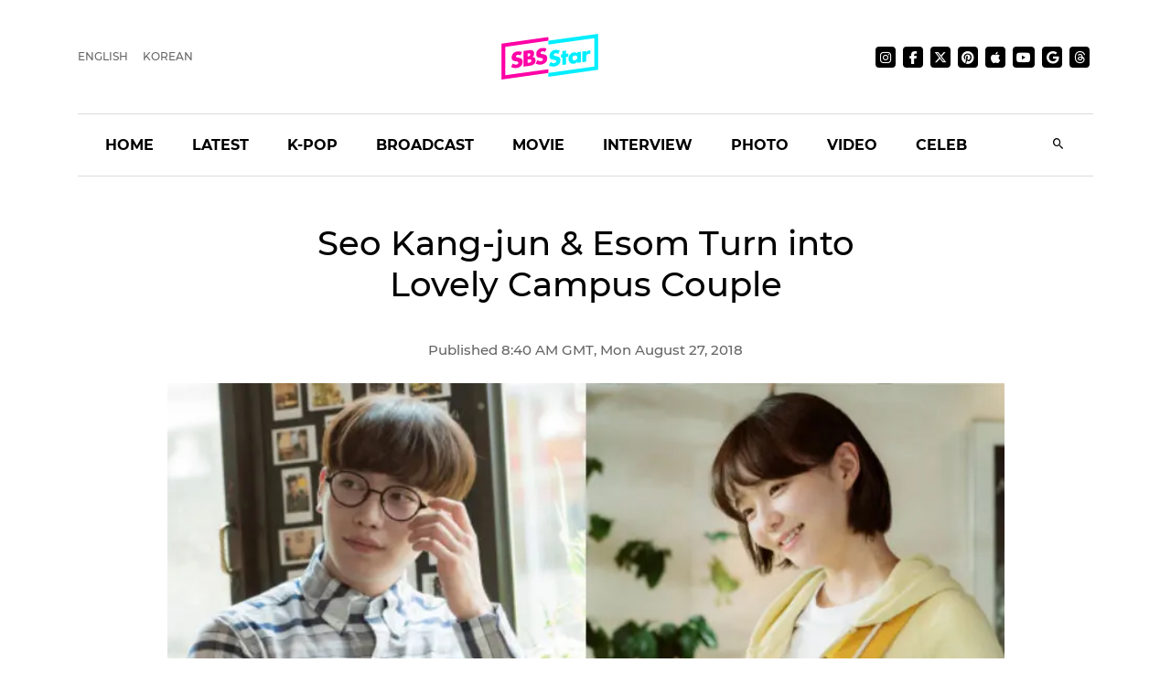

--- FILE ---
content_type: text/html; charset=utf-8
request_url: https://sbsstar.net/article/N1004908278/seo-kangjun-esom-turn-into-lovely-campus-couple
body_size: 15770
content:
<!DOCTYPE html><html lang="en" data-critters-container><head>
	<meta charset="utf-8">
	<title>Seo Kang-jun &amp; Esom Turn into Lovely Campus Couple</title>
	<link rel="icon" type="image/x-icon" href="https://sbsstar.net/favicon.ico">
	<meta name="viewport" content="width=device-width, initial-scale=1">
	
	<link rel="preconnect" href="https://api-gw.sbsdlab.co.kr" crossorigin>
	<link rel="preconnect" href="https://img.sbs.co.kr" crossorigin>
	<link rel="preconnect" href="https://pagead2.googlesyndication.com" crossorigin>
	<link rel="preconnect" href="https://fundingchoicesmessages.google.com" crossorigin>

	<link rel="canonical" href="https://sbsstar.net/article/N1004908278/seo-kangjun-esom-turn-into-lovely-campus-couple">
	<link rel="alternate" hreflang="ko-KR" href="https://news.sbs.co.kr/news/endPage.do?news_id=N1004908278">
	<link rel="alternate" hreflang="en" href="https://sbsstar.net/article/N1004908278/seo-kangjun-esom-turn-into-lovely-campus-couple">
	<link rel="alternate" hreflang="x-default" href="https://sbsstar.net/">
	<link rel="amphtml" href="https://news.sbs.co.kr/amp/news.amp?news_id=N1004908278">
	<link rel="preload" as="image" href="https://sbsstar.net/newimg/news/20180827/201221771_500.webp" fetchpriority="high">
	
	<style>
		::view-transition-old(root),::view-transition-new(root) {animation-duration: .3s;}header {min-height: 125px;}	@media (min-width: 992px) {header {min-height: 190px;}}
	</style>

	<link rel="preload" as="script" href="https://sbsstar.net/assets/vendors/js/jquery.min.js">
	<link rel="preload" as="script" href="https://sbsstar.net/assets/vendors/js/bootstrap.min.js">
	
	<link rel="preload" as="style" onload="this.onload=null;this.rel=&apos;stylesheet&apos;" href="https://sbsstar.net/assets/css/custom.css" type="text/css" media="all">
	<link rel="preload" as="style" href="https://sbsstar.net/assets/css/style.min.css">	
	<link rel="preload" as="font" href="https://sbsstar.net/assets/fonts/Montserrat/Montserrat-Medium.woff2" type="font/woff2" crossorigin>
	
	<link rel="preload" as="style" href="https://sbsstar.net/ui/styles.f0e5eac441fd21fc.css">
	<link rel="prefetch" as="script" href="https://sbsstar.net/ui/runtime.c89481b347031848.js">
	<link rel="prefetch" as="script" href="https://sbsstar.net/ui/polyfills.4ea61d72cbf1ea0e.js">
	<link rel="prefetch" as="script" href="https://sbsstar.net/ui/main.4dfb7a51d92891bb.js">

	<link rel="prefetch" as="image" href="https://sbsstar.net/assets/images/logo_long.svg">
	<link rel="preload" as="font" href="https://sbsstar.net/assets/fonts/Montserrat/Montserrat-Bold.woff2" type="font/woff2" crossorigin>
	<link rel="preload" as="font" href="https://sbsstar.net/assets/fonts/ProximaNova/ProximaNova400normal.woff2" type="font/woff2" crossorigin>
		

	<link rel="alternate" type="application/rss+xml" href="https://sbsstar.net/rssfeed.xml">
	<link rel="shortcut icon" href="https://sbsstar.net/assets/images/favicon.ico">

	<link rel="stylesheet" as="style" href="https://sbsstar.net/assets/css/style.min.css" type="text/css" media="all">
	<meta name="mobile-web-app-capable" content="yes">
	<meta name="apple-mobile-web-app-capable" content="yes">
	<meta name="apple-mobile-web-app-title" content="SBS Star">
	<meta name="apple-mobile-web-app-status-bar-style" content="#FF00A5">

	<meta name="theme-color" content="#FF00A5">

	<!-- Windows용 타일 아이콘 -->
	<meta name="msapplication-TileImage" content="https://sbsstar.net/assets/icons/manifest-icon-144x144.png"><meta name="msapplication-TileColor" content="#FF00A5">

	<link href="https://sbsstar.net/assets/icons/iphone5_splash.png" media="(device-width: 320px) and (device-height: 568px) and (-webkit-device-pixel-ratio: 2)" rel="apple-touch-startup-image">
	<link href="https://sbsstar.net/assets/icons/iphone6_splash.png" media="(device-width: 375px) and (device-height: 667px) and (-webkit-device-pixel-ratio: 2)" rel="apple-touch-startup-image">
	<link href="https://sbsstar.net/assets/icons/iphoneplus_splash.png" media="(device-width: 621px) and (device-height: 1104px) and (-webkit-device-pixel-ratio: 3)" rel="apple-touch-startup-image">
	<link href="https://sbsstar.net/assets/icons/iphonex_splash.png" media="(device-width: 375px) and (device-height: 812px) and (-webkit-device-pixel-ratio: 3)" rel="apple-touch-startup-image">
	<link href="https://sbsstar.net/assets/icons/iphonexr_splash.png" media="(device-width: 414px) and (device-height: 896px) and (-webkit-device-pixel-ratio: 2)" rel="apple-touch-startup-image">
	<link href="https://sbsstar.net/assets/icons/iphonexsmax_splash.png" media="(device-width: 414px) and (device-height: 896px) and (-webkit-device-pixel-ratio: 3)" rel="apple-touch-startup-image">
	<link href="https://sbsstar.net/assets/icons/ipad_splash.png" media="(device-width: 768px) and (device-height: 1024px) and (-webkit-device-pixel-ratio: 2)" rel="apple-touch-startup-image">
	<link href="https://sbsstar.net/assets/icons/ipadpro1_splash.png" media="(device-width: 834px) and (device-height: 1112px) and (-webkit-device-pixel-ratio: 2)" rel="apple-touch-startup-image">
	<link href="https://sbsstar.net/assets/icons/ipadpro3_splash.png" media="(device-width: 834px) and (device-height: 1194px) and (-webkit-device-pixel-ratio: 2)" rel="apple-touch-startup-image">
	<link href="https://sbsstar.net/assets/icons/ipadpro2_splash.png" media="(device-width: 1024px) and (device-height: 1366px) and (-webkit-device-pixel-ratio: 2)" rel="apple-touch-startup-image">

	<link rel="apple-touch-icon" href="https://sbsstar.net/assets/icons/manifest-icon-152x152.png">
	<link rel="apple-touch-icon" sizes="36x36" href="https://sbsstar.net/assets/icons/manifest-icon-36x36.png">
	<link rel="apple-touch-icon" sizes="48x48" href="https://sbsstar.net/assets/icons/manifest-icon-48x48.png">
	<link rel="apple-touch-icon" sizes="57x57" href="https://sbsstar.net/assets/icons/manifest-icon-57x57.png">
	<link rel="apple-touch-icon" sizes="72x72" href="https://sbsstar.net/assets/icons/manifest-icon-72x72.png">
	<link rel="apple-touch-icon" sizes="76x76" href="https://sbsstar.net/assets/icons/manifest-icon-76x76.png">
	<link rel="apple-touch-icon" sizes="96x96" href="https://sbsstar.net/assets/icons/manifest-icon-96x96.png">
	<link rel="apple-touch-icon" sizes="114x114" href="https://sbsstar.net/assets/icons/manifest-icon-114x114.png">
	<link rel="apple-touch-icon" sizes="120x120" href="https://sbsstar.net/assets/icons/manifest-icon-120x120.png">
	<link rel="apple-touch-icon" sizes="144x144" href="https://sbsstar.net/assets/icons/manifest-icon-144x144.png">
	<link rel="apple-touch-icon" sizes="152x152" href="https://sbsstar.net/assets/icons/manifest-icon-152x152.png">
	<link rel="apple-touch-icon" sizes="180x180" href="https://sbsstar.net/assets/icons/manifest-icon-180x180.png">
	<link rel="apple-touch-icon" sizes="192x192" href="https://sbsstar.net/assets/icons/manifest-icon-192x192.png">
	<link rel="apple-touch-icon" sizes="512x512" href="https://sbsstar.net/assets/icons/manifest-icon-512x512.png">

	<meta name="view-transition" content="same-origin">

	<link rel="stylesheet" href="/ui/styles.f0e5eac441fd21fc.css">
	
	<script type="application/ld+json">
        {
         "@context": "https://schema.org",
         "@type": "Organization",
         "name": "SBS Star",
         "url": "https://sbsstar.net",
         "logo": {
			"@type": "ImageObject",
			"url": "https://sbsstar.net/assets/icons/manifest-icon-1024x1024.png",
			"width": 1024,
			"height": 1024
		  },
		  "address": {
			"@type": "PostalAddress",
			"streetAddress": "UX Service Team, SBS i, 161 Mokdongse-ro, Yangcheon-gu",
			"addressLocality": "Seoul",
			"addressRegion": "Seoul",
			"postalCode": "07996",
			"addressCountry": "KR"
		  },
         "sameAs": [
           "https://instagram.com/sbs.star",
           "https://www.facebook.com/SBSstar.news/",
           "https://twitter.com/SBS_star",
           "https://news.google.com/s/CAow_779Cg",
           "https://www.pinterest.co.kr/sbsstar/",
           "https://apple.news/T6HyWvnaUQv-_ftizFYklhw",
           "https://www.youtube.com/channel/UCDn8G-oYE1qrTzMgv9fCmrA",
           "https://news.sbs.co.kr/corner/sbs-star",
           "https://news.sbs.co.kr/sbsstar",
           "https://mnews.sbs.co.kr/sbsstar"
         ],  "contactPoint": {
            "@type": "ContactPoint",
            "email" : "sbsstar@sbs.co.kr",
            "telephone" : "+82-2-1577-1003",
            "contactType": "Customer service",
			"availableLanguage": ["en","ko"]
          }
        }
    </script>
	<script type="application/ld+json">
		{
  "@context": "https://schema.org",
  "@type": "NewsArticle",
  "speakable": {
    "@type": "SpeakableSpecification",
    "xpath": [
	"/html/head/title",
	"/html/head/meta[@name='description']/@content"
    ]
  }
}
	</script>
	<link rel="manifest" href="/manifest.json">
	<script async src="https://fundingchoicesmessages.google.com/i/pub-6301007315947448?ers=1"></script><script>(function() {function signalGooglefcPresent() {if (!window.frames['googlefcPresent']) {if (document.body) {const iframe = document.createElement('iframe'); iframe.style = 'width: 0; height: 0; border: none; z-index: -1000; left: -1000px; top: -1000px;'; iframe.style.display = 'none'; iframe.name = 'googlefcPresent'; document.body.appendChild(iframe);} else {setTimeout(signalGooglefcPresent, 0);}}}signalGooglefcPresent();})();</script>
<style ng-app-id="ng">[_nghost-ng-c1891112915]   .comment[_ngcontent-ng-c1891112915]{width:calc(100% + 20px);margin:0 -10px;display:flex;justify-content:center}[_nghost-ng-c1891112915]   .img-cover[_ngcontent-ng-c1891112915]{display:flex;justify-content:center}[_nghost-ng-c1891112915]   .img-cover[_ngcontent-ng-c1891112915]   picture[_ngcontent-ng-c1891112915]{width:100%}[_nghost-ng-c1891112915]   .img-cover[_ngcontent-ng-c1891112915]   picture[_ngcontent-ng-c1891112915]   img[_ngcontent-ng-c1891112915]{width:100%;height:auto;margin-top:10px}[_nghost-ng-c1891112915]   .news-video[_ngcontent-ng-c1891112915]{width:100%;height:0;padding-top:56.25%;position:relative}</style><meta name="description" content="Korean actor Seo Kang-jun and actress Esom return to small screen as lovely campus couple of 20."><meta name="Publisher" content="SBS i"><meta name="Copyright" content="SBS i"><meta name="keywords" content="SBS, SBS Star, SEOKANGJUN, ESOM, THETHIRDCHARM, DRAMA, STILLCUT"><meta property="og:locale" content="en"><meta property="og:type" content="article"><meta property="og:title" content="Seo Kang-jun &amp; Esom Turn into Lovely Campus Couple"><meta property="og:image" content="https://img.sbs.co.kr/newimg/news/20180827/201221771_16v9.jpg"><meta property="twitter:title" content="Seo Kang-jun &amp; Esom Turn into Lovely Campus Couple"><meta property="twitter:image" content="https://img.sbs.co.kr/newimg/news/20180827/201221771_16v9.jpg"><meta property="twitter:site" content="@SBS_star"><meta property="twitter:creator" content="@SBS_star"><meta property="twitter:description" content="Korean actor Seo Kang-jun and actress Esom return to small screen as lovely campus couple of 20."><meta property="twitter:card" content="summary_large_image"><meta property="nate:title" content="Seo Kang-jun &amp; Esom Turn into Lovely Campus Couple"><meta property="nate:image" content="https://img.sbs.co.kr/newimg/news/20180827/201221771_1280.jpg"><meta property="dable:item_id" content="N1004908278"><meta property="og:url" content="https://sbsstar.net/article/N1004908278/seo-kangjun-esom-turn-into-lovely-campus-couple"><meta property="dable:title" content="Seo Kang-jun &amp; Esom Turn into Lovely Campus Couple"><meta property="og:description" content="Korean actor Seo Kang-jun and actress Esom return to small screen as lovely campus couple of 20."><meta property="dable:image" content="https://img.sbs.co.kr/newimg/news/20180827/201221771_16v9.jpg"><meta property="dable:author" content="undefined"><meta property="article:section" content="SEOKANGJUN"><meta property="article:section2" content="ESOM"><meta property="article:section3" content="THETHIRDCHARM"><meta property="article:published_time" content="2018-08-27T17:40:32.000Z"><meta name="robots" content="max-image-preview:large, max-snippet:-1, max-video-preview:-1"><style ng-app-id="ng">[_nghost-ng-c2665618602]   a[_ngcontent-ng-c2665618602]{color:#000}[_nghost-ng-c2665618602]   img[_ngcontent-ng-c2665618602]{width:100%;height:auto}</style></head>
<body>
	<div class="container-scroller">
		<header id="header"></header>
	</div>
	<app-root ng-version="16.1.1" ngh="5" ng-server-context="ssr|httpcache,hydration"><router-outlet></router-outlet><app-article _nghost-ng-c1891112915 ngh="4"><div _ngcontent-ng-c1891112915 class="container"><app-json-ld _ngcontent-ng-c1891112915 ngh="0"><div><script type="application/ld+json"> { "@context": "https://schema.org", "@type": "Organization", "name": "SBS Star", "url": "https://sbsstar.net", "logo": {"@type": "ImageObject","url": "https://sbsstar.net/assets/icons/manifest-icon-1024x1024.png","width": 1024, "height": 1024}, "address": {"@type": "PostalAddress","streetAddress": "UX Service Team, SBS i, 161 Mokdongse-ro, Yangcheon-gu","addressLocality": "Seoul","postalCode": "07996", "addressCountry": "KR","addressRegion": "Seoul"}, "sameAs": [ "https://www.instagram.com/sbs.star.official", "https://www.threads.com/@sbs.star.official", "https://www.facebook.com/SBSstar.news/", "https://twitter.com/SBS_star", "https://news.google.com/s/CAow_779Cg", "https://www.pinterest.co.kr/sbsstar/", "https://apple.news/T6HyWvnaUQv-_ftizFYklhw", "https://news.sbs.co.kr/sbsstar", "https://mnews.sbs.co.kr/sbsstar", "https://news.sbs.co.kr/news/newsPlusList.do?themeId=10000000169", "https://mnews.sbs.co.kr/news/newsTheme.do?tagId=10000000169" ], "contactPoint": { "@type": "ContactPoint", "email" : "sbsstar@sbs.co.kr", "telephone" : "+82-2-1577-1003", "contactType": "Customer service" ,"availableLanguage": ["ko", "en"]} } </script> <script type="application/ld+json"> { "@context": "https://schema.org", "@type": "NewsArticle", "url":"https://sbsstar.net/article/N1004908278/seo-kangjun-esom-turn-into-lovely-campus-couple","@id":"https://sbsstar.net/article/N1004908278/seo-kangjun-esom-turn-into-lovely-campus-couple","isAccessibleForFree": true,"identifier": { "@type": "PropertyValue", "propertyID": "SBS:newsId", "value": "N1004908278" },"mainEntityOfPage":{ "@type":"WebPage", "@id":"https://sbsstar.net/article/N1004908278/seo-kangjun-esom-turn-into-lovely-campus-couple" }, "genre": "SBS Star Article", "articleSection": "Entertainment","inLanguage": "en-US", "headline": "[SBS Star] Seo Kang-jun & Esom Turn into Lovely Campus Couple", "alternativeHeadline": "[SBS Star] Seo Kang-jun & Esom Turn into Lovely Campus Couple", "thumbnailUrl": [ "https://img.sbs.co.kr/newimg/news/20180827/201221771_95.jpg", "https://img.sbs.co.kr/newimg/news/20180827/201221771_141.jpg", "https://img.sbs.co.kr/newimg/news/20180827/201221771_300.jpg" ], "image": [ "https://img.sbs.co.kr/newimg/news/20180827/201221771_1280.jpg", "https://img.sbs.co.kr/newimg/news/20180827/201221771_700.jpg", "https://img.sbs.co.kr/newimg/news/20180827/201221771_500.jpg"], "dateCreated": "2018-08-27T17:40:32+09:00", "datePublished": "2018-08-27T17:40:32+09:00", "dateModified": "2018-08-27T17:40:32+09:00", "author": { "@type": "Person", "name": "undefined"}, "keywords":[ "SEOKANGJUN", "ESOM", "THETHIRDCHARM", "DRAMA", "STILLCUT" ], "publisher": { "@type": "Organization", "url": "https://sbsstar.net", "name": "SBS Star", "alternateName" : "SBS Star", "logo": {"@type": "ImageObject", "url": "https://sbsstar.net/assets/icons/manifest-icon-1024x1024.png","width": 1024,"height": 1024}}, "description": "[SBS Star] Seo Kang-jun & Esom Turn into Lovely Campus Couple", "sameAs" : [ "https://mnews.sbs.co.kr/news/endPage.do?news_id=N1004908278", "https://news.sbs.co.kr/news/endPage.do?news_id=N1004908278", "https://news.sbs.co.kr/section_news/news_read.jsp?news_id=N1004908278", "https://sbsnews.co.kr/article/N1004908278" ] } </script></div></app-json-ld><div _ngcontent-ng-c1891112915 class="row"><div _ngcontent-ng-c1891112915 class="col-sm-12"><main _ngcontent-ng-c1891112915 role="main" class="news-post-wrapper"><div _ngcontent-ng-c1891112915 class="news-post-wrapper-sm"><h1 _ngcontent-ng-c1891112915 id="title" class="text-center"> Seo Kang-jun &amp; Esom Turn into Lovely Campus Couple </h1><p _ngcontent-ng-c1891112915 class="fs-15 d-flex justify-content-center align-items-center m-0"><!---->  <!---->Aug 27, 2018 </p></div><div _ngcontent-ng-c1891112915 class="img-cover"><picture _ngcontent-ng-c1891112915 class="img-fluid mb-4 article-main-image"><source _ngcontent-ng-c1891112915 media="(min-width: 701px)" srcset="https://sbsstar.net/newimg/news/20180827/201221771_1280.webp"><source _ngcontent-ng-c1891112915 media="(min-width: 501px)" srcset="https://sbsstar.net/newimg/news/20180827/201221771_700.webp"><source _ngcontent-ng-c1891112915 media="(min-width: 301px)" srcset="https://sbsstar.net/newimg/news/20180827/201221771_500.webp"><img _ngcontent-ng-c1891112915 src="//img.sbs.co.kr/newimg/news/20180827/201221771_700.jpg" alt="Seo Kang-jun &amp; Esom Turn into Lovely Campus Couple" width="800" height="450"></picture></div><div _ngcontent-ng-c1891112915 class="news-post-wrapper-sm"><div _ngcontent-ng-c1891112915 id="content" itemprop="articleBody" class="pt-4 pb-4 mb-4">Korean actor&#xa0;Seo&#xa0;Kang-jun&#xa0;and actress&#xa0;Esom return to small screen as lovely campus couple of 20.<br>
<br>
On August 27,&#xa0;JTBC&apos;s upcoming drama &apos;The Third Charm&apos; (literal title) unveiled its first still cuts of the two leads.<br>
<br>
The newly-released photos highlight&#xa0;Seo&#xa0;Kang-jun&apos;s model student charm with round glasses and bushy haircut.<picture><source media="(min-width: 501px)" srcset="https://sbsstar.net/newimg/news/20180827/201221772_700.webp" width="undefined" height="undefined"><source media="(min-width: 301px)" srcset="https://sbsstar.net/newimg/news/20180827/201221772_500.webp" width="undefined" height="undefined"><source media="(min-width: 201px)" srcset="https://sbsstar.net/newimg/news/20180827/201221772_300.webp" width="undefined" height="undefined"><img src="https://img.sbs.co.kr/newimg/news/20180827/201221772_700.jpg" alt="Seo Kang-jun" loading="lazy" decoding="async" width="undefined" height="undefined" style="aspect-ratio: undefined / undefined;"></picture>Seo&#xa0;Kang-jun&#xa0;has perfectly turned into a nerdy college student &apos;On Jun-young&apos; smiling awkwardly because of the braces.<br>
<br>
On the other hand,&#xa0;Esom&#xa0;is also showing off refreshing and freewheeling of 20-year-old girl with bobbed-hair.<picture><source media="(min-width: 501px)" srcset="https://sbsstar.net/newimg/news/20180827/201221773_700.webp" width="undefined" height="undefined"><source media="(min-width: 301px)" srcset="https://sbsstar.net/newimg/news/20180827/201221773_500.webp" width="undefined" height="undefined"><source media="(min-width: 201px)" srcset="https://sbsstar.net/newimg/news/20180827/201221773_300.webp" width="undefined" height="undefined"><img src="https://img.sbs.co.kr/newimg/news/20180827/201221773_700.jpg" alt="Esom" loading="lazy" decoding="async" width="undefined" height="undefined" style="aspect-ratio: undefined / undefined;"></picture>Esom&#xa0;is playing the role of &apos;Lee&#xa0;Young-jae&apos;, who is a&#xa0;dreamful&#xa0;girl who is working as an assistant of hairdresser to be a hair designer herself one day.<picture><source media="(min-width: 501px)" srcset="https://sbsstar.net/newimg/news/20180827/201221774_700.webp" width="undefined" height="undefined"><source media="(min-width: 301px)" srcset="https://sbsstar.net/newimg/news/20180827/201221774_500.webp" width="undefined" height="undefined"><source media="(min-width: 201px)" srcset="https://sbsstar.net/newimg/news/20180827/201221774_300.webp" width="undefined" height="undefined"><img src="https://img.sbs.co.kr/newimg/news/20180827/201221774_700.jpg" alt="Cast of &apos;The Third Charm&apos;" loading="lazy" decoding="async" width="undefined" height="undefined" style="aspect-ratio: undefined / undefined;"></picture>&apos;The Third Charm&apos; tells the 12-year long love story of &apos;On Jun-young&apos; and &apos;Lee&#xa0;Young-jae&apos;, who gradually falls in love due to each other&apos;s special charm that nobody else sees in them.<br>
<br>
&apos;The Third Charm&apos; is scheduled to air its first episode in September.<br>
<br>
(Seo&#xa0;Dakyoung, Credit=&#xa0;JTBC&#xa0;The Third Charm)<br>
<br>
(SBS Star)&#xa0;&#xa0;
</div></div></main></div></div><div _ngcontent-ng-c1891112915 class="row"><div _ngcontent-ng-c1891112915 class="col-sm-12"><div _ngcontent-ng-c1891112915 class="news-post-wrapper"><div _ngcontent-ng-c1891112915 class="news-post-wrapper-sm mt-5"><app-share-article _ngcontent-ng-c1891112915 ngh="1"><div class="text-right"><ul class="social-media justify-content-end p-0 mt-3 mb-4"><li><h4 class="m-0 font-weight-600 mr-3 d-none d-lg-flex">Share it on</h4></li><li><a target="_blaknk" title="Share on Facebook" class="share-facebook" href="https://www.facebook.com/sharer.php?u=https%3A%2F%2Fsbsstar.net%2Farticle%2FN1004908278%2Fseo-kangjun-esom-turn-into-lovely-campus-couple"><i class="mdi mdi-facebook"></i></a></li><li><a target="_blaknk" title="Share on Twitter" class="share-twitter" href="https://twitter.com/intent/tweet?text=%20Seo%20Kang-jun%20%26%20Esom%20Turn%20into%20Lovely%20Campus%20Couple&amp;hashtags=SEOKANGJUN,ESOM,THETHIRDCHARM,DRAMA,STILLCUT&amp;url=https%3A%2F%2Fsbsstar.net%2Farticle%2FN1004908278%2Fseo-kangjun-esom-turn-into-lovely-campus-couple"><i class="mdi mdi-twitter"></i></a></li><!----></ul></div></app-share-article><div _ngcontent-ng-c1891112915 class="text-center pb-5 mb-5 border-bottom"><a _ngcontent-ng-c1891112915 class="btn btn-dark font-weight-bold mr-2 mb-2 mb-sm-0" href="https://sbsstar.net/pages/tag.html?id=SEOKANGJUN">SEOKANGJUN</a><a _ngcontent-ng-c1891112915 class="btn btn-dark font-weight-bold mr-2 mb-2 mb-sm-0" href="https://sbsstar.net/pages/tag.html?id=ESOM">ESOM</a><a _ngcontent-ng-c1891112915 class="btn btn-dark font-weight-bold mr-2 mb-2 mb-sm-0" href="https://sbsstar.net/pages/tag.html?id=THETHIRDCHARM">THETHIRDCHARM</a><a _ngcontent-ng-c1891112915 class="btn btn-dark font-weight-bold mr-2 mb-2 mb-sm-0" href="https://sbsstar.net/pages/tag.html?id=DRAMA">DRAMA</a><a _ngcontent-ng-c1891112915 class="btn btn-dark font-weight-bold mr-2 mb-2 mb-sm-0" href="https://sbsstar.net/pages/tag.html?id=STILLCUT">STILLCUT</a><!----></div><app-aside-articles _ngcontent-ng-c1891112915 _nghost-ng-c2665618602 ngh="2"><!----></app-aside-articles></div></div></div></div></div><!----><div _ngcontent-ng-c1891112915 class="comment"><div _ngcontent-ng-c1891112915 id="line"></div><app-fb-comment _ngcontent-ng-c1891112915 ngh="3"><div id="comment" data-width data-numposts="5" class="fb-comments" data-href="https://news.sbs.co.kr/news/endPage.do?news_id=N1004908278"></div><!----></app-fb-comment></div></app-article><!----></app-root>
	<div class="license text-center font-weight-600 mt-3 title">
	&#xa9; SBS &amp; SBSi. All rights reserved.<br>
	This site is officially operated by <a href="https://sbsi.co.kr" target="_blank">SBSi</a> Co., Ltd., a subsidiary of SBS.<br>
	All content is officially translated from <a href="https://ent.sbs.co.kr" target="_blank">SBS Entertainment News (ent.sbs.co.kr)</a>.
	</div>
	<footer></footer>
	<div id="fb-root"></div>

<script defer src="https://sbsstar.net/assets/vendors/js/jquery.min.js"></script>
<script defer src="https://sbsstar.net/assets/vendors/js/popper.min.js"></script>
<script defer src="https://sbsstar.net/assets/vendors/js/bootstrap.min.js"></script>
<script>
(function(){'use strict';function aa(a){var b=0;return function(){return b<a.length?{done:!1,value:a[b++]}:{done:!0}}}var ba=typeof Object.defineProperties=="function"?Object.defineProperty:function(a,b,c){if(a==Array.prototype||a==Object.prototype)return a;a[b]=c.value;return a};
	function ca(a){a=["object"==typeof globalThis&&globalThis,a,"object"==typeof window&&window,"object"==typeof self&&self,"object"==typeof global&&global];for(var b=0;b<a.length;++b){var c=a[b];if(c&&c.Math==Math)return c}throw Error("Cannot find global object");}var da=ca(this);function l(a,b){if(b)a:{var c=da;a=a.split(".");for(var d=0;d<a.length-1;d++){var e=a[d];if(!(e in c))break a;c=c[e]}a=a[a.length-1];d=c[a];b=b(d);b!=d&&b!=null&&ba(c,a,{configurable:!0,writable:!0,value:b})}}
	function ea(a){return a.raw=a}function n(a){var b=typeof Symbol!="undefined"&&Symbol.iterator&&a[Symbol.iterator];if(b)return b.call(a);if(typeof a.length=="number")return{next:aa(a)};throw Error(String(a)+" is not an iterable or ArrayLike");}function fa(a){for(var b,c=[];!(b=a.next()).done;)c.push(b.value);return c}var ha=typeof Object.create=="function"?Object.create:function(a){function b(){}b.prototype=a;return new b},p;
	if(typeof Object.setPrototypeOf=="function")p=Object.setPrototypeOf;else{var q;a:{var ja={a:!0},ka={};try{ka.__proto__=ja;q=ka.a;break a}catch(a){}q=!1}p=q?function(a,b){a.__proto__=b;if(a.__proto__!==b)throw new TypeError(a+" is not extensible");return a}:null}var la=p;
	function t(a,b){a.prototype=ha(b.prototype);a.prototype.constructor=a;if(la)la(a,b);else for(var c in b)if(c!="prototype")if(Object.defineProperties){var d=Object.getOwnPropertyDescriptor(b,c);d&&Object.defineProperty(a,c,d)}else a[c]=b[c];a.A=b.prototype}function ma(){for(var a=Number(this),b=[],c=a;c<arguments.length;c++)b[c-a]=arguments[c];return b}l("Object.is",function(a){return a?a:function(b,c){return b===c?b!==0||1/b===1/c:b!==b&&c!==c}});
	l("Array.prototype.includes",function(a){return a?a:function(b,c){var d=this;d instanceof String&&(d=String(d));var e=d.length;c=c||0;for(c<0&&(c=Math.max(c+e,0));c<e;c++){var f=d[c];if(f===b||Object.is(f,b))return!0}return!1}});
	l("String.prototype.includes",function(a){return a?a:function(b,c){if(this==null)throw new TypeError("The 'this' value for String.prototype.includes must not be null or undefined");if(b instanceof RegExp)throw new TypeError("First argument to String.prototype.includes must not be a regular expression");return this.indexOf(b,c||0)!==-1}});l("Number.MAX_SAFE_INTEGER",function(){return 9007199254740991});
	l("Number.isFinite",function(a){return a?a:function(b){return typeof b!=="number"?!1:!isNaN(b)&&b!==Infinity&&b!==-Infinity}});l("Number.isInteger",function(a){return a?a:function(b){return Number.isFinite(b)?b===Math.floor(b):!1}});l("Number.isSafeInteger",function(a){return a?a:function(b){return Number.isInteger(b)&&Math.abs(b)<=Number.MAX_SAFE_INTEGER}});
	l("Math.trunc",function(a){return a?a:function(b){b=Number(b);if(isNaN(b)||b===Infinity||b===-Infinity||b===0)return b;var c=Math.floor(Math.abs(b));return b<0?-c:c}});
	/* Copyright The Closure Library Authors.	 SPDX-License-Identifier: Apache-2.0 */
	var u=this||self;function v(a,b){a:{var c=["CLOSURE_FLAGS"];for(var d=u,e=0;e<c.length;e++)if(d=d[c[e]],d==null){c=null;break a}c=d}a=c&&c[a];return a!=null?a:b}function w(a){return a};function na(a){u.setTimeout(function(){throw a;},0)};var oa=v(610401301,!1),pa=v(188588736,!0),qa=v(645172343,v(1,!0));var x,ra=u.navigator;x=ra?ra.userAgentData||null:null;function z(a){return oa?x?x.brands.some(function(b){return(b=b.brand)&&b.indexOf(a)!=-1}):!1:!1}function A(a){var b;a:{if(b=u.navigator)if(b=b.userAgent)break a;b=""}return b.indexOf(a)!=-1};function B(){return oa?!!x&&x.brands.length>0:!1}function C(){return B()?z("Chromium"):(A("Chrome")||A("CriOS"))&&!(B()?0:A("Edge"))||A("Silk")};var sa=B()?!1:A("Trident")||A("MSIE");!A("Android")||C();C();A("Safari")&&(C()||(B()?0:A("Coast"))||(B()?0:A("Opera"))||(B()?0:A("Edge"))||(B()?z("Microsoft Edge"):A("Edg/"))||B()&&z("Opera"));var ta={},D=null;var ua=typeof Uint8Array!=="undefined",va=!sa&&typeof btoa==="function";var wa;function E(){return typeof BigInt==="function"};var F=typeof Symbol==="function"&&typeof Symbol()==="symbol";function xa(a){return typeof Symbol==="function"&&typeof Symbol()==="symbol"?Symbol():a}var G=xa(),ya=xa("2ex");var za=F?function(a,b){a[G]|=b}:function(a,b){a.g!==void 0?a.g|=b:Object.defineProperties(a,{g:{value:b,configurable:!0,writable:!0,enumerable:!1}})},H=F?function(a){return a[G]|0}:function(a){return a.g|0},I=F?function(a){return a[G]}:function(a){return a.g},J=F?function(a,b){a[G]=b}:function(a,b){a.g!==void 0?a.g=b:Object.defineProperties(a,{g:{value:b,configurable:!0,writable:!0,enumerable:!1}})};function Aa(a,b){J(b,(a|0)&-14591)}function Ba(a,b){J(b,(a|34)&-14557)};var K={},Ca={};function Da(a){return!(!a||typeof a!=="object"||a.g!==Ca)}function Ea(a){return a!==null&&typeof a==="object"&&!Array.isArray(a)&&a.constructor===Object}function L(a,b,c){if(!Array.isArray(a)||a.length)return!1;var d=H(a);if(d&1)return!0;if(!(b&&(Array.isArray(b)?b.includes(c):b.has(c))))return!1;J(a,d|1);return!0};var M=0,N=0;function Fa(a){var b=a>>>0;M=b;N=(a-b)/4294967296>>>0}function Ga(a){if(a<0){Fa(-a);var b=n(Ha(M,N));a=b.next().value;b=b.next().value;M=a>>>0;N=b>>>0}else Fa(a)}function Ia(a,b){b>>>=0;a>>>=0;if(b<=2097151)var c=""+(4294967296*b+a);else E()?c=""+(BigInt(b)<<BigInt(32)|BigInt(a)):(c=(a>>>24|b<<8)&16777215,b=b>>16&65535,a=(a&16777215)+c*6777216+b*6710656,c+=b*8147497,b*=2,a>=1E7&&(c+=a/1E7>>>0,a%=1E7),c>=1E7&&(b+=c/1E7>>>0,c%=1E7),c=b+Ja(c)+Ja(a));return c}
	function Ja(a){a=String(a);return"0000000".slice(a.length)+a}function Ha(a,b){b=~b;a?a=~a+1:b+=1;return[a,b]};var Ka=/^-?([1-9][0-9]*|0)(\.[0-9]+)?$/;var O;function La(a,b){O=b;a=new a(b);O=void 0;return a}
	function P(a,b,c){a==null&&(a=O);O=void 0;if(a==null){var d=96;c?(a=[c],d|=512):a=[];b&&(d=d&-16760833|(b&1023)<<14)}else{if(!Array.isArray(a))throw Error("narr");d=H(a);if(d&2048)throw Error("farr");if(d&64)return a;d|=64;if(c&&(d|=512,c!==a[0]))throw Error("mid");a:{c=a;var e=c.length;if(e){var f=e-1;if(Ea(c[f])){d|=256;b=f-(+!!(d&512)-1);if(b>=1024)throw Error("pvtlmt");d=d&-16760833|(b&1023)<<14;break a}}if(b){b=Math.max(b,e-(+!!(d&512)-1));if(b>1024)throw Error("spvt");d=d&-16760833|(b&1023)<<
	14}}}J(a,d);return a};function Ma(a){switch(typeof a){case "number":return isFinite(a)?a:String(a);case "boolean":return a?1:0;case "object":if(a)if(Array.isArray(a)){if(L(a,void 0,0))return}else if(ua&&a!=null&&a instanceof Uint8Array){if(va){for(var b="",c=0,d=a.length-10240;c<d;)b+=String.fromCharCode.apply(null,a.subarray(c,c+=10240));b+=String.fromCharCode.apply(null,c?a.subarray(c):a);a=btoa(b)}else{b===void 0&&(b=0);if(!D){D={};c="ABCDEFGHIJKLMNOPQRSTUVWXYZabcdefghijklmnopqrstuvwxyz0123456789".split("");d=["+/=",
	"+/","-_=","-_.","-_"];for(var e=0;e<5;e++){var f=c.concat(d[e].split(""));ta[e]=f;for(var g=0;g<f.length;g++){var h=f[g];D[h]===void 0&&(D[h]=g)}}}b=ta[b];c=Array(Math.floor(a.length/3));d=b[64]||"";for(e=f=0;f<a.length-2;f+=3){var k=a[f],m=a[f+1];h=a[f+2];g=b[k>>2];k=b[(k&3)<<4|m>>4];m=b[(m&15)<<2|h>>6];h=b[h&63];c[e++]=g+k+m+h}g=0;h=d;switch(a.length-f){case 2:g=a[f+1],h=b[(g&15)<<2]||d;case 1:a=a[f],c[e]=b[a>>2]+b[(a&3)<<4|g>>4]+h+d}a=c.join("")}return a}}return a};function Na(a,b,c){a=Array.prototype.slice.call(a);var d=a.length,e=b&256?a[d-1]:void 0;d+=e?-1:0;for(b=b&512?1:0;b<d;b++)a[b]=c(a[b]);if(e){b=a[b]={};for(var f in e)Object.prototype.hasOwnProperty.call(e,f)&&(b[f]=c(e[f]))}return a}function Oa(a,b,c,d,e){if(a!=null){if(Array.isArray(a))a=L(a,void 0,0)?void 0:e&&H(a)&2?a:Pa(a,b,c,d!==void 0,e);else if(Ea(a)){var f={},g;for(g in a)Object.prototype.hasOwnProperty.call(a,g)&&(f[g]=Oa(a[g],b,c,d,e));a=f}else a=b(a,d);return a}}
	function Pa(a,b,c,d,e){var f=d||c?H(a):0;d=d?!!(f&32):void 0;a=Array.prototype.slice.call(a);for(var g=0;g<a.length;g++)a[g]=Oa(a[g],b,c,d,e);c&&c(f,a);return a}function Qa(a){return a.s===K?a.toJSON():Ma(a)};function Ra(a,b,c){c=c===void 0?Ba:c;if(a!=null){if(ua&&a instanceof Uint8Array)return b?a:new Uint8Array(a);if(Array.isArray(a)){var d=H(a);if(d&2)return a;b&&(b=d===0||!!(d&32)&&!(d&64||!(d&16)));return b?(J(a,(d|34)&-12293),a):Pa(a,Ra,d&4?Ba:c,!0,!0)}a.s===K&&(c=a.h,d=I(c),a=d&2?a:La(a.constructor,Sa(c,d,!0)));return a}}function Sa(a,b,c){var d=c||b&2?Ba:Aa,e=!!(b&32);a=Na(a,b,function(f){return Ra(f,e,d)});za(a,32|(c?2:0));return a};function Ta(a,b){a=a.h;return Ua(a,I(a),b)}function Va(a,b,c,d){b=d+(+!!(b&512)-1);if(!(b<0||b>=a.length||b>=c))return a[b]}
	function Ua(a,b,c,d){if(c===-1)return null;var e=b>>14&1023||536870912;if(c>=e){if(b&256)return a[a.length-1][c]}else{var f=a.length;if(d&&b&256&&(d=a[f-1][c],d!=null)){if(Va(a,b,e,c)&&ya!=null){var g;a=(g=wa)!=null?g:wa={};g=a[ya]||0;g>=4||(a[ya]=g+1,g=Error(),g.__closure__error__context__984382||(g.__closure__error__context__984382={}),g.__closure__error__context__984382.severity="incident",na(g))}return d}return Va(a,b,e,c)}}
	function Wa(a,b,c,d,e){var f=b>>14&1023||536870912;if(c>=f||e&&!qa){var g=b;if(b&256)e=a[a.length-1];else{if(d==null)return;e=a[f+(+!!(b&512)-1)]={};g|=256}e[c]=d;c<f&&(a[c+(+!!(b&512)-1)]=void 0);g!==b&&J(a,g)}else a[c+(+!!(b&512)-1)]=d,b&256&&(a=a[a.length-1],c in a&&delete a[c])}
	function Xa(a,b){var c=Ya;var d=d===void 0?!1:d;var e=a.h;var f=I(e),g=Ua(e,f,b,d);if(g!=null&&typeof g==="object"&&g.s===K)c=g;else if(Array.isArray(g)){var h=H(g),k=h;k===0&&(k|=f&32);k|=f&2;k!==h&&J(g,k);c=new c(g)}else c=void 0;c!==g&&c!=null&&Wa(e,f,b,c,d);e=c;if(e==null)return e;a=a.h;f=I(a);f&2||(g=e,c=g.h,h=I(c),g=h&2?La(g.constructor,Sa(c,h,!1)):g,g!==e&&(e=g,Wa(a,f,b,e,d)));return e}function Za(a,b){a=Ta(a,b);return a==null||typeof a==="string"?a:void 0}
	function $a(a,b){var c=c===void 0?0:c;a=Ta(a,b);if(a!=null)if(b=typeof a,b==="number"?Number.isFinite(a):b!=="string"?0:Ka.test(a))if(typeof a==="number"){if(a=Math.trunc(a),!Number.isSafeInteger(a)){Ga(a);b=M;var d=N;if(a=d&2147483648)b=~b+1>>>0,d=~d>>>0,b==0&&(d=d+1>>>0);b=d*4294967296+(b>>>0);a=a?-b:b}}else if(b=Math.trunc(Number(a)),Number.isSafeInteger(b))a=String(b);else{if(b=a.indexOf("."),b!==-1&&(a=a.substring(0,b)),!(a[0]==="-"?a.length<20||a.length===20&&Number(a.substring(0,7))>-922337:
	a.length<19||a.length===19&&Number(a.substring(0,6))<922337)){if(a.length<16)Ga(Number(a));else if(E())a=BigInt(a),M=Number(a&BigInt(4294967295))>>>0,N=Number(a>>BigInt(32)&BigInt(4294967295));else{b=+(a[0]==="-");N=M=0;d=a.length;for(var e=b,f=(d-b)%6+b;f<=d;e=f,f+=6)e=Number(a.slice(e,f)),N*=1E6,M=M*1E6+e,M>=4294967296&&(N+=Math.trunc(M/4294967296),N>>>=0,M>>>=0);b&&(b=n(Ha(M,N)),a=b.next().value,b=b.next().value,M=a,N=b)}a=M;b=N;b&2147483648?E()?a=""+(BigInt(b|0)<<BigInt(32)|BigInt(a>>>0)):(b=
	n(Ha(a,b)),a=b.next().value,b=b.next().value,a="-"+Ia(a,b)):a=Ia(a,b)}}else a=void 0;return a!=null?a:c}function R(a,b){var c=c===void 0?"":c;a=Za(a,b);return a!=null?a:c};var S;function T(a,b,c){this.h=P(a,b,c)}T.prototype.toJSON=function(){return ab(this)};T.prototype.s=K;T.prototype.toString=function(){try{return S=!0,ab(this).toString()}finally{S=!1}};
	function ab(a){var b=S?a.h:Pa(a.h,Qa,void 0,void 0,!1);var c=!S;var d=pa?void 0:a.constructor.v;var e=I(c?a.h:b);if(a=b.length){var f=b[a-1],g=Ea(f);g?a--:f=void 0;e=+!!(e&512)-1;var h=b;if(g){b:{var k=f;var m={};g=!1;if(k)for(var r in k)if(Object.prototype.hasOwnProperty.call(k,r))if(isNaN(+r))m[r]=k[r];else{var y=k[r];Array.isArray(y)&&(L(y,d,+r)||Da(y)&&y.size===0)&&(y=null);y==null&&(g=!0);y!=null&&(m[r]=y)}if(g){for(var Q in m)break b;m=null}else m=k}k=m==null?f!=null:m!==f}for(var ia;a>0;a--){Q=
	a-1;r=h[Q];Q-=e;if(!(r==null||L(r,d,Q)||Da(r)&&r.size===0))break;ia=!0}if(h!==b||k||ia){if(!c)h=Array.prototype.slice.call(h,0,a);else if(ia||k||m)h.length=a;m&&h.push(m)}b=h}return b};function bb(a){return function(b){if(b==null||b=="")b=new a;else{b=JSON.parse(b);if(!Array.isArray(b))throw Error("dnarr");za(b,32);b=La(a,b)}return b}};function cb(a){this.h=P(a)}t(cb,T);var db=bb(cb);var U;function V(a){this.g=a}V.prototype.toString=function(){return this.g+""};var eb={};function fb(a){if(U===void 0){var b=null;var c=u.trustedTypes;if(c&&c.createPolicy){try{b=c.createPolicy("goog#html",{createHTML:w,createScript:w,createScriptURL:w})}catch(d){u.console&&u.console.error(d.message)}U=b}else U=b}a=(b=U)?b.createScriptURL(a):a;return new V(a,eb)};
	/*	 SPDX-License-Identifier: Apache-2.0	*/
	function gb(a){var b=ma.apply(1,arguments);if(b.length===0)return fb(a[0]);for(var c=a[0],d=0;d<b.length;d++)c+=encodeURIComponent(b[d])+a[d+1];return fb(c)};function hb(a,b){a.src=b instanceof V&&b.constructor===V?b.g:"type_error:TrustedResourceUrl";var c,d;(c=(b=(d=(c=(a.ownerDocument&&a.ownerDocument.defaultView||window).document).querySelector)==null?void 0:d.call(c,"script[nonce]"))?b.nonce||b.getAttribute("nonce")||"":"")&&a.setAttribute("nonce",c)};function ib(){return Math.floor(Math.random()*2147483648).toString(36)+Math.abs(Math.floor(Math.random()*2147483648)^Date.now()).toString(36)};function jb(a,b){b=String(b);a.contentType==="application/xhtml+xml"&&(b=b.toLowerCase());return a.createElement(b)}function kb(a){this.g=a||u.document||document};function lb(a){a=a===void 0?document:a;return a.createElement("script")};function mb(a,b,c,d,e,f){try{var g=a.g,h=lb(g);h.async=!0;hb(h,b);g.head.appendChild(h);h.addEventListener("load",function(){e();d&&g.head.removeChild(h)});h.addEventListener("error",function(){c>0?mb(a,b,c-1,d,e,f):(d&&g.head.removeChild(h),f())})}catch(k){f()}};var nb=u.atob("aHR0cHM6Ly93d3cuZ3N0YXRpYy5jb20vaW1hZ2VzL2ljb25zL21hdGVyaWFsL3N5c3RlbS8xeC93YXJuaW5nX2FtYmVyXzI0ZHAucG5n"),ob=u.atob("WW91IGFyZSBzZWVpbmcgdGhpcyBtZXNzYWdlIGJlY2F1c2UgYWQgb3Igc2NyaXB0IGJsb2NraW5nIHNvZnR3YXJlIGlzIGludGVyZmVyaW5nIHdpdGggdGhpcyBwYWdlLg=="),pb=u.atob("RGlzYWJsZSBhbnkgYWQgb3Igc2NyaXB0IGJsb2NraW5nIHNvZnR3YXJlLCB0aGVuIHJlbG9hZCB0aGlzIHBhZ2Uu");function qb(a,b,c){this.i=a;this.u=b;this.o=c;this.g=null;this.j=[];this.m=!1;this.l=new kb(this.i)}
	function rb(a){if(a.i.body&&!a.m){var b=function(){sb(a);u.setTimeout(function(){tb(a,3)},50)};mb(a.l,a.u,2,!0,function(){u[a.o]||b()},b);a.m=!0}}
	function sb(a){for(var b=W(1,5),c=0;c<b;c++){var d=X(a);a.i.body.appendChild(d);a.j.push(d)}b=X(a);b.style.bottom="0";b.style.left="0";b.style.position="fixed";b.style.width=W(100,110).toString()+"%";b.style.zIndex=W(2147483544,2147483644).toString();b.style.backgroundColor=ub(249,259,242,252,219,229);b.style.boxShadow="0 0 12px #888";b.style.color=ub(0,10,0,10,0,10);b.style.display="flex";b.style.justifyContent="center";b.style.fontFamily="Roboto, Arial";c=X(a);c.style.width=W(80,85).toString()+
	"%";c.style.maxWidth=W(750,775).toString()+"px";c.style.margin="24px";c.style.display="flex";c.style.alignItems="flex-start";c.style.justifyContent="center";d=jb(a.l.g,"IMG");d.className=ib();d.src=nb;d.alt="Warning icon";d.style.height="24px";d.style.width="24px";d.style.paddingRight="16px";var e=X(a),f=X(a);f.style.fontWeight="bold";f.textContent=ob;var g=X(a);g.textContent=pb;Y(a,e,f);Y(a,e,g);Y(a,c,d);Y(a,c,e);Y(a,b,c);a.g=b;a.i.body.appendChild(a.g);b=W(1,5);for(c=0;c<b;c++)d=X(a),a.i.body.appendChild(d),
	a.j.push(d)}function Y(a,b,c){for(var d=W(1,5),e=0;e<d;e++){var f=X(a);b.appendChild(f)}b.appendChild(c);c=W(1,5);for(d=0;d<c;d++)e=X(a),b.appendChild(e)}function W(a,b){return Math.floor(a+Math.random()*(b-a))}function ub(a,b,c,d,e,f){return"rgb("+W(Math.max(a,0),Math.min(b,255)).toString()+","+W(Math.max(c,0),Math.min(d,255)).toString()+","+W(Math.max(e,0),Math.min(f,255)).toString()+")"}function X(a){a=jb(a.l.g,"DIV");a.className=ib();return a}
	function tb(a,b){b<=0||a.g!=null&&a.g.offsetHeight!==0&&a.g.offsetWidth!==0||(vb(a),sb(a),u.setTimeout(function(){tb(a,b-1)},50))}function vb(a){for(var b=n(a.j),c=b.next();!c.done;c=b.next())(c=c.value)&&c.parentNode&&c.parentNode.removeChild(c);a.j=[];(b=a.g)&&b.parentNode&&b.parentNode.removeChild(b);a.g=null};function wb(a,b,c,d,e){function f(k){document.body?g(document.body):k>0?u.setTimeout(function(){f(k-1)},e):b()}function g(k){k.appendChild(h);u.setTimeout(function(){h?(h.offsetHeight!==0&&h.offsetWidth!==0?b():a(),h.parentNode&&h.parentNode.removeChild(h)):a()},d)}var h=xb(c);f(3)}function xb(a){var b=document.createElement("div");b.className=a;b.style.width="1px";b.style.height="1px";b.style.position="absolute";b.style.left="-10000px";b.style.top="-10000px";b.style.zIndex="-10000";return b};function Ya(a){this.h=P(a)}t(Ya,T);function yb(a){this.h=P(a)}t(yb,T);var zb=bb(yb);function Ab(a){if(!a)return null;a=Za(a,4);var b;a===null||a===void 0?b=null:b=fb(a);return b};var Bb=ea([""]),Cb=ea([""]);function Db(a,b){this.m=a;this.o=new kb(a.document);this.g=b;this.j=R(this.g,1);this.u=Ab(Xa(this.g,2))||gb(Bb);this.i=!1;b=Ab(Xa(this.g,13))||gb(Cb);this.l=new qb(a.document,b,R(this.g,12))}Db.prototype.start=function(){Eb(this)};
	function Eb(a){Fb(a);mb(a.o,a.u,3,!1,function(){a:{var b=a.j;var c=u.btoa(b);if(c=u[c]){try{var d=db(u.atob(c))}catch(e){b=!1;break a}b=b===Za(d,1)}else b=!1}b?Z(a,R(a.g,14)):(Z(a,R(a.g,8)),rb(a.l))},function(){wb(function(){Z(a,R(a.g,7));rb(a.l)},function(){return Z(a,R(a.g,6))},R(a.g,9),$a(a.g,10),$a(a.g,11))})}function Z(a,b){a.i||(a.i=!0,a=new a.m.XMLHttpRequest,a.open("GET",b,!0),a.send())}function Fb(a){var b=u.btoa(a.j);a.m[b]&&Z(a,R(a.g,5))};(function(a,b){u[a]=function(){var c=ma.apply(0,arguments);u[a]=function(){};b.call.apply(b,[null].concat(c instanceof Array?c:fa(n(c))))}})("__h82AlnkH6D91__",function(a){typeof window.atob==="function"&&(new Db(window,zb(window.atob(a)))).start()});}).call(this);
	
	window.__h82AlnkH6D91__("[base64]/[base64]/[base64]/[base64]");</script>
<script defer>
//========================
// Google Analytics 4 (GA4) Load
//========================
window.addEventListener('DOMContentLoaded', function () {
    setTimeout(()=>{
		var script = document.createElement('script');
		script.src = "https://www.googletagmanager.com/gtag/js?id=G-Z9GVNRT980";
		script.defer = true; // Load script without blocking HTML parsing
		document.head.appendChild(script);

		script.onload = function () {
			window.dataLayer = window.dataLayer || [];
			function gtag() { dataLayer.push(arguments); }

			gtag('js', new Date());

			// Check if the traffic is coming from Google Discover
			if ((document.referrer || '').indexOf('googlequicksearchbox') > -1) {
				gtag('config', 'G-Z9GVNRT980', {
					'campaign_source': 'google.discover',
					'campaign_medium': 'referral',
				});
			} else {
				gtag('config', 'G-Z9GVNRT980');
			}
		};
	},10);
});
</script>
<script src="/ui/runtime.c89481b347031848.js" type="module"></script>
<script src="/ui/polyfills.4ea61d72cbf1ea0e.js" type="module"></script>
<script src="/ui/main.4dfb7a51d92891bb.js" type="module"></script>
<script defer src="https://sbsstar.net/assets/js/main.js"></script>

<script id="ng-state" type="application/json">{"2862341809":{"body":{"success":true,"data":{"rsCode":"00","rsMSG":"success","item":{"ID":"N1004908278","ARTICLETITLE":"[SBS Star] Seo Kang-jun & Esom Turn into Lovely Campus Couple","ALTERNATE_TEXT":"[SBS Star] Seo Kang-jun & Esom Turn into Lovely Campus Couple","ORI_CONTENTS":"Korean actor&nbsp;Seo&nbsp;Kang-jun&nbsp;and actress&nbsp;Esom return to small screen as lovely campus couple of 20.\u003Cbr>\n\u003Cbr>\nOn August 27,&nbsp;JTBC's upcoming drama 'The Third Charm' (literal title) unveiled its first still cuts of the two leads.\u003Cbr>\n\u003Cbr>\nThe newly-released photos highlight&nbsp;Seo&nbsp;Kang-jun's model student charm with round glasses and bushy haircut.\u003Cpicture>\u003Csource media=\"(min-width: 501px)\" srcset=\"https://sbsstar.net/newimg/news/20180827/201221772_700.webp\" width=\"undefined\" height=\"undefined\">\u003Csource media=\"(min-width: 301px)\" srcset=\"https://sbsstar.net/newimg/news/20180827/201221772_500.webp\" width=\"undefined\" height=\"undefined\">\u003Csource media=\"(min-width: 201px)\" srcset=\"https://sbsstar.net/newimg/news/20180827/201221772_300.webp\" width=\"undefined\" height=\"undefined\">\u003Cimg src=\"http://img.sbs.co.kr/newimg/news/20180827/201221772_700.jpg\" alt=\"Seo Kang-jun\" loading=\"lazy\" decoding=\"async\" width=\"undefined\" height=\"undefined\" style=\"aspect-ratio: undefined / undefined;\">\u003C/picture>Seo&nbsp;Kang-jun&nbsp;has perfectly turned into a nerdy college student 'On Jun-young' smiling awkwardly because of the braces.\u003Cbr>\n\u003Cbr>\nOn the other hand,&nbsp;Esom&nbsp;is also showing off refreshing and freewheeling of 20-year-old girl with bobbed-hair.\u003Cpicture>\u003Csource media=\"(min-width: 501px)\" srcset=\"https://sbsstar.net/newimg/news/20180827/201221773_700.webp\" width=\"undefined\" height=\"undefined\">\u003Csource media=\"(min-width: 301px)\" srcset=\"https://sbsstar.net/newimg/news/20180827/201221773_500.webp\" width=\"undefined\" height=\"undefined\">\u003Csource media=\"(min-width: 201px)\" srcset=\"https://sbsstar.net/newimg/news/20180827/201221773_300.webp\" width=\"undefined\" height=\"undefined\">\u003Cimg src=\"http://img.sbs.co.kr/newimg/news/20180827/201221773_700.jpg\" alt=\"Esom\" loading=\"lazy\" decoding=\"async\" width=\"undefined\" height=\"undefined\" style=\"aspect-ratio: undefined / undefined;\">\u003C/picture>Esom&nbsp;is playing the role of 'Lee&nbsp;Young-jae', who is a&nbsp;dreamful&nbsp;girl who is working as an assistant of hairdresser to be a hair designer herself one day.\u003Cpicture>\u003Csource media=\"(min-width: 501px)\" srcset=\"https://sbsstar.net/newimg/news/20180827/201221774_700.webp\" width=\"undefined\" height=\"undefined\">\u003Csource media=\"(min-width: 301px)\" srcset=\"https://sbsstar.net/newimg/news/20180827/201221774_500.webp\" width=\"undefined\" height=\"undefined\">\u003Csource media=\"(min-width: 201px)\" srcset=\"https://sbsstar.net/newimg/news/20180827/201221774_300.webp\" width=\"undefined\" height=\"undefined\">\u003Cimg src=\"http://img.sbs.co.kr/newimg/news/20180827/201221774_700.jpg\" alt=\"Cast of 'The Third Charm'\" loading=\"lazy\" decoding=\"async\" width=\"undefined\" height=\"undefined\" style=\"aspect-ratio: undefined / undefined;\">\u003C/picture>'The Third Charm' tells the 12-year long love story of 'On Jun-young' and 'Lee&nbsp;Young-jae', who gradually falls in love due to each other's special charm that nobody else sees in them.\u003Cbr>\n\u003Cbr>\n'The Third Charm' is scheduled to air its first episode in September.\u003Cbr>\n\u003Cbr>\n(Seo&nbsp;Dakyoung, Credit=&nbsp;JTBC&nbsp;The Third Charm)\u003Cbr>\n\u003Cbr>\n(SBS Star)&nbsp;&nbsp;\n","ARTICLECONTENTS":"Korean actor&nbsp;Seo&nbsp;Kang-jun&nbsp;and actress&nbsp;Esom return to small screen as lovely campus couple of 20.\n\u003Cbr /> \n\u003Cbr /> On August 27,&nbsp;JTBC's upcoming drama 'The Third Charm' (literal title) unveiled its first still cuts of the two leads.\n\u003Cbr /> \n\u003Cbr /> The newly-released photos highlight&nbsp;Seo&nbsp;Kang-jun's model student charm with round glasses and bushy haircut.\n\u003Cimg src=\"http://img.sbs.co.kr/newimg/news/20180827/201221772.jpg\" />Seo&nbsp;Kang-jun&nbsp;has perfectly turned into a nerdy college student 'On Jun-young' smiling awkwardly because of the braces.\n\u003Cbr /> \n\u003Cbr /> On the other hand,&nbsp;Esom&nbsp;is also showing off refreshing and freewheeling of 20-year-old girl with bobbed-hair.\n\u003Cimg src=\"http://img.sbs.co.kr/newimg/news/20180827/201221773.jpg\" />Esom&nbsp;is playing the role of 'Lee&nbsp;Young-jae', who is a&nbsp;dreamful&nbsp;girl who is working as an assistant of hairdresser to be a hair designer herself one day.\n\u003Cimg src=\"http://img.sbs.co.kr/newimg/news/20180827/201221774.jpg\" />'The Third Charm' tells the 12-year long love story of 'On Jun-young' and 'Lee&nbsp;Young-jae', who gradually falls in love due to each other's special charm that nobody else sees in them.\n\u003Cbr /> \n\u003Cbr /> 'The Third Charm' is scheduled to air its first episode in September.\n\u003Cbr /> \n\u003Cbr /> (Seo&nbsp;Dakyoung, Credit=&nbsp;JTBC&nbsp;The Third Charm)\n\u003Cbr /> \n\u003Cbr /> (SBS Star)&nbsp;&nbsp;","ARTICLE_LEAD":"Korean actor Seo Kang-jun and actress Esom return to small screen as lovely campus couple of 20.","ARTICLEIMG":"https://img.sbs.co.kr/newimg/news/20180827/201221771.jpg","ARTICLE_MOBILE_IMG":"//img.sbs.co.kr/newimg/news/20180827/201221771_500.jpg","ARTICLE_SD_IMG":"//img.sbs.co.kr/newimg/news/20180827/201221771_700.jpg","ARTICLE_HD_IMG":"//img.sbs.co.kr/newimg/news/20180827/201221771_1280.jpg","IMAGE_FILE_WIDESCREEN":"//img.sbs.co.kr/newimg/news/20180827/201221771_16v9.jpg","PUB_DATE":"20180827174032","EDIT_DATE":"20180827174032","CHANNEL_CD":"14","CHANNEL_NAME":"연예","CORNER_ID":"10000000169","CORNER_NAME":"SBS Star","ISSUE_ID":"","ISSUE_NAME":"","CATEGORY":"F1","PROG_ID":"","PROG_NAME":"","VIEW_CNT":"605","ATTACH_FLAG":"I","WIDTH":"800","HEIGHT":"450","NO_IMAGE":"N","REPORTER_EMAIL":"","REPORTER_IMG":"","SUB_TITLE":"","REPORTER_ID":"","KEYWORDS":["SEOKANGJUN","ESOM","THETHIRDCHARM","DRAMA","STILLCUT"],"VIDEO_PLAYER":"","VIDEO_DURATION":""}}},"headers":{"content-type":["application/json; charset=utf-8"],"content-length":["5942"],"connection":["keep-alive"],"x-amz-cf-pop":["ICN80-P2, ICN80-P4"],"x-amzn-trace-id":["Root=1-696befda-66ee10bc00efee6a5b550743;Parent=3b23e22313e88e5e;Sampled=0;Lineage=1:5f43815d:0"],"x-amzn-requestid":["f3d44dd5-f177-4abf-be7b-e02d06057cc9"],"access-control-allow-origin":["*"],"x-amzn-remapped-content-length":["5942"],"x-amz-apigw-id":["XWJqJEO1oE0EE9A="],"x-powered-by":["Express"],"via":["1.1 b49f1e5b0e2fa2c0f5eae3f9f110df92.cloudfront.net (CloudFront), 1.1 00bd5395c1b9e9bd707a6366fea22984.cloudfront.net (CloudFront)"],"date":["Wed, 21 Jan 2026 09:40:05 GMT"],"etag":["W/\"1736-QmdvonL5opGmUvOT8aTiRW0PZD0\""],"x-cache":["RefreshHit from cloudfront"],"x-amz-cf-id":["NM5dt1koFIgBhjaTPZYgpbrXOCJwkDFiTF110DSyThRWEDMlYIBqVQ=="]},"status":200,"statusText":"OK","url":"https://sbsstar.net/api/article/N1004908278","responseType":"json"},"sbsstar-article":{"rsCode":"00","rsMSG":"success","item":{"ID":"N1004908278","ARTICLETITLE":"[SBS Star] Seo Kang-jun & Esom Turn into Lovely Campus Couple","ALTERNATE_TEXT":"[SBS Star] Seo Kang-jun & Esom Turn into Lovely Campus Couple","ORI_CONTENTS":"Korean actor&nbsp;Seo&nbsp;Kang-jun&nbsp;and actress&nbsp;Esom return to small screen as lovely campus couple of 20.\u003Cbr>\n\u003Cbr>\nOn August 27,&nbsp;JTBC's upcoming drama 'The Third Charm' (literal title) unveiled its first still cuts of the two leads.\u003Cbr>\n\u003Cbr>\nThe newly-released photos highlight&nbsp;Seo&nbsp;Kang-jun's model student charm with round glasses and bushy haircut.\u003Cpicture>\u003Csource media=\"(min-width: 501px)\" srcset=\"https://sbsstar.net/newimg/news/20180827/201221772_700.webp\" width=\"undefined\" height=\"undefined\">\u003Csource media=\"(min-width: 301px)\" srcset=\"https://sbsstar.net/newimg/news/20180827/201221772_500.webp\" width=\"undefined\" height=\"undefined\">\u003Csource media=\"(min-width: 201px)\" srcset=\"https://sbsstar.net/newimg/news/20180827/201221772_300.webp\" width=\"undefined\" height=\"undefined\">\u003Cimg src=\"http://img.sbs.co.kr/newimg/news/20180827/201221772_700.jpg\" alt=\"Seo Kang-jun\" loading=\"lazy\" decoding=\"async\" width=\"undefined\" height=\"undefined\" style=\"aspect-ratio: undefined / undefined;\">\u003C/picture>Seo&nbsp;Kang-jun&nbsp;has perfectly turned into a nerdy college student 'On Jun-young' smiling awkwardly because of the braces.\u003Cbr>\n\u003Cbr>\nOn the other hand,&nbsp;Esom&nbsp;is also showing off refreshing and freewheeling of 20-year-old girl with bobbed-hair.\u003Cpicture>\u003Csource media=\"(min-width: 501px)\" srcset=\"https://sbsstar.net/newimg/news/20180827/201221773_700.webp\" width=\"undefined\" height=\"undefined\">\u003Csource media=\"(min-width: 301px)\" srcset=\"https://sbsstar.net/newimg/news/20180827/201221773_500.webp\" width=\"undefined\" height=\"undefined\">\u003Csource media=\"(min-width: 201px)\" srcset=\"https://sbsstar.net/newimg/news/20180827/201221773_300.webp\" width=\"undefined\" height=\"undefined\">\u003Cimg src=\"http://img.sbs.co.kr/newimg/news/20180827/201221773_700.jpg\" alt=\"Esom\" loading=\"lazy\" decoding=\"async\" width=\"undefined\" height=\"undefined\" style=\"aspect-ratio: undefined / undefined;\">\u003C/picture>Esom&nbsp;is playing the role of 'Lee&nbsp;Young-jae', who is a&nbsp;dreamful&nbsp;girl who is working as an assistant of hairdresser to be a hair designer herself one day.\u003Cpicture>\u003Csource media=\"(min-width: 501px)\" srcset=\"https://sbsstar.net/newimg/news/20180827/201221774_700.webp\" width=\"undefined\" height=\"undefined\">\u003Csource media=\"(min-width: 301px)\" srcset=\"https://sbsstar.net/newimg/news/20180827/201221774_500.webp\" width=\"undefined\" height=\"undefined\">\u003Csource media=\"(min-width: 201px)\" srcset=\"https://sbsstar.net/newimg/news/20180827/201221774_300.webp\" width=\"undefined\" height=\"undefined\">\u003Cimg src=\"http://img.sbs.co.kr/newimg/news/20180827/201221774_700.jpg\" alt=\"Cast of 'The Third Charm'\" loading=\"lazy\" decoding=\"async\" width=\"undefined\" height=\"undefined\" style=\"aspect-ratio: undefined / undefined;\">\u003C/picture>'The Third Charm' tells the 12-year long love story of 'On Jun-young' and 'Lee&nbsp;Young-jae', who gradually falls in love due to each other's special charm that nobody else sees in them.\u003Cbr>\n\u003Cbr>\n'The Third Charm' is scheduled to air its first episode in September.\u003Cbr>\n\u003Cbr>\n(Seo&nbsp;Dakyoung, Credit=&nbsp;JTBC&nbsp;The Third Charm)\u003Cbr>\n\u003Cbr>\n(SBS Star)&nbsp;&nbsp;\n","ARTICLECONTENTS":"Korean actor&nbsp;Seo&nbsp;Kang-jun&nbsp;and actress&nbsp;Esom return to small screen as lovely campus couple of 20.\n\u003Cbr /> \n\u003Cbr /> On August 27,&nbsp;JTBC's upcoming drama 'The Third Charm' (literal title) unveiled its first still cuts of the two leads.\n\u003Cbr /> \n\u003Cbr /> The newly-released photos highlight&nbsp;Seo&nbsp;Kang-jun's model student charm with round glasses and bushy haircut.\n\u003Cimg src=\"http://img.sbs.co.kr/newimg/news/20180827/201221772.jpg\" />Seo&nbsp;Kang-jun&nbsp;has perfectly turned into a nerdy college student 'On Jun-young' smiling awkwardly because of the braces.\n\u003Cbr /> \n\u003Cbr /> On the other hand,&nbsp;Esom&nbsp;is also showing off refreshing and freewheeling of 20-year-old girl with bobbed-hair.\n\u003Cimg src=\"http://img.sbs.co.kr/newimg/news/20180827/201221773.jpg\" />Esom&nbsp;is playing the role of 'Lee&nbsp;Young-jae', who is a&nbsp;dreamful&nbsp;girl who is working as an assistant of hairdresser to be a hair designer herself one day.\n\u003Cimg src=\"http://img.sbs.co.kr/newimg/news/20180827/201221774.jpg\" />'The Third Charm' tells the 12-year long love story of 'On Jun-young' and 'Lee&nbsp;Young-jae', who gradually falls in love due to each other's special charm that nobody else sees in them.\n\u003Cbr /> \n\u003Cbr /> 'The Third Charm' is scheduled to air its first episode in September.\n\u003Cbr /> \n\u003Cbr /> (Seo&nbsp;Dakyoung, Credit=&nbsp;JTBC&nbsp;The Third Charm)\n\u003Cbr /> \n\u003Cbr /> (SBS Star)&nbsp;&nbsp;","ARTICLE_LEAD":"Korean actor Seo Kang-jun and actress Esom return to small screen as lovely campus couple of 20.","ARTICLEIMG":"https://img.sbs.co.kr/newimg/news/20180827/201221771.jpg","ARTICLE_MOBILE_IMG":"//img.sbs.co.kr/newimg/news/20180827/201221771_500.jpg","ARTICLE_SD_IMG":"//img.sbs.co.kr/newimg/news/20180827/201221771_700.jpg","ARTICLE_HD_IMG":"//img.sbs.co.kr/newimg/news/20180827/201221771_1280.jpg","IMAGE_FILE_WIDESCREEN":"//img.sbs.co.kr/newimg/news/20180827/201221771_16v9.jpg","PUB_DATE":"20180827174032","EDIT_DATE":"20180827174032","CHANNEL_CD":"14","CHANNEL_NAME":"연예","CORNER_ID":"10000000169","CORNER_NAME":"SBS Star","ISSUE_ID":"","ISSUE_NAME":"","CATEGORY":"F1","PROG_ID":"","PROG_NAME":"","VIEW_CNT":"605","ATTACH_FLAG":"I","WIDTH":"800","HEIGHT":"450","NO_IMAGE":"N","REPORTER_EMAIL":"","REPORTER_IMG":"","SUB_TITLE":"","REPORTER_ID":"","KEYWORDS":["SEOKANGJUN","ESOM","THETHIRDCHARM","DRAMA","STILLCUT"],"VIDEO_PLAYER":"","VIDEO_DURATION":""}},"__ɵnghData__":[{},{"t":{"11":"t3"},"c":{"11":[]}},{"t":{"0":"t5"},"c":{"0":[]}},{"t":{"0":"t6"},"c":{"0":[{"i":"t6","r":1}]}},{"t":{"0":"t0"},"c":{"0":[{"i":"t0","r":1,"t":{"10":"t1","12":"t2","36":"t4"},"c":{"10":[],"12":[],"36":[{"i":"t4","r":1,"x":5}]}}]}},{"c":{"0":[{"i":"c1891112915","r":1}]}}]}</script></body></html>

--- FILE ---
content_type: text/html
request_url: https://sbsstar.net/partials/_navbar.html
body_size: 1415
content:
<div class="container">
    <!-- partial:partials/_navbar.html -->
    <nav class="navbar navbar-expand-lg navbar-light container">
        <div class="d-flex justify-content-between align-items-center navbar-top">
            <div class="col-2 float-left pl-0 d-none d-xl-block">
                <ul class="navbar-left text-align-left ">
                    <li class="pr-3">
                        <a href="https://sbsstar.net">ENGLISH</a>
                    </li>
                    <li>
                        <a href="https://ent.sbs.co.kr" target="_blank">KOREAN</a>
                    </li>
                </ul>
            </div>
            <div>
                <a class="navbar-brand" href="/">
                    <img src="https://sbsstar.net/assets/images/logo_long.svg" alt="SBS Star" style="width:106px;height:50px;" width="106" height="50" /><h2 class="blind">SBS Star</h2>
                </a>
            </div>
            <div class="d-flex">
                <ul class="social-media" data-nosnippet>
                    <li>
                        <a href="https://www.instagram.com/sbs.star.official" target="_blank" rel="noopener nofollow" title="SBS Star Instagram">
                            <i class="fa-brands fa-instagram"></i>
                        </a>
                    </li>
                    <li>
                        <a href="https://www.facebook.com/SBSstar.news/" target="_blank" rel="noopener nofollow" title="SBS Star Facebook">
                            <i class="fa-brands fa-facebook-f"></i>
                        </a>
                    </li>
                    <li>
                        <a href="https://twitter.com/sbs_star" target="_blank" rel="noopener nofollow" title="SBS Star Twitter">
                            <i class="fa-brands fa-x-twitter"></i>
                        </a>
                    </li>
                    <li>
                        <a href="https://www.pinterest.co.kr/sbsstar/" target="_blank" rel="noopener nofollow" title="SBS Star Pinterest">
                            <i class="fa-brands fa-pinterest"></i>
                        </a>
                    </li>
                    <li>
                        <a href="https://apple.news/T6HyWvnaUQv-_ftizFYklhw" target="_blank" rel="noopener nofollow" title="SBS Star Apple news">
                            <i class="fa-brands fa-apple"></i>
                        </a>
                    </li>
                    <li>
                        <a href="https://www.youtube.com/channel/UCDn8G-oYE1qrTzMgv9fCmrA" rel="noopener nofollow" target="_blank" title="DUCKtube">
                            <i class="fa-brands fa-youtube"></i>
                        </a>
                    </li>
                    <li>
                        <a href="https://news.google.com/publications/CAAqBwgKMP--_Qowt5X1Ag?hl=en-US&gl=US&ceid=US:en" rel="noopener nofollow" target="_blank" title="SBS Star - Google News">
                            <i class="fa-brands fa-google"></i>
                        </a>
                    </li>
                    <li>
                        <a href="https://www.threads.com/@sbs.star.official" rel="noopener nofollow" target="_blank" title="SBS Star - Threads">
                            <i class="fa-brands fa-threads"></i>
                        </a>
                    </li>

                    
                </ul>
            </div>
        </div>

        
        <div class="navbar-bottom-menu">
            <a class="nav-link nav-menu mobile-nav-search p-0" href="/search.html" title="search" style="
    position: absolute;
    top: 48px;
    right: 40px;
    color: black;
    font-size: 30px;
"><i class="mdi mdi-magnify" id="searchToggle"></i></a>

            <button class="navbar-toggler"
                    type="button"
                    data-target="#navbarSupportedContent"
                    aria-controls="navbarSupportedContent"
                    aria-expanded="false"
                    aria-label="Toggle navigation">
                <span class="navbar-toggler-icon"></span>
            </button>

            <div class="navbar-collapse justify-content-center collapse"
                 id="navbarSupportedContent">
                <ul class="navbar-nav d-lg-flex justify-content-between align-items-center">
                    <li>
                        <button class="navbar-close">
                            <i class="mdi mdi-close"></i>
                        </button>
                    </li>
                    <li class="nav-item">
                        <a class="nav-link nav-menu nav-home" href="https://sbsstar.net">HOME</a>
                    </li>
                    
                    <li class="nav-item">
                        <a class="nav-link nav-menu nav-latest" href="https://sbsstar.net/pages/latest.html">LATEST</a>
                    </li>                    
                    <li class="nav-item">
                        <a class="nav-link nav-menu nav-kpop" href="https://sbsstar.net/pages/kpop.html">K-POP</a>
                    </li>
                    <li class="nav-item">
                        <a class="nav-link nav-menu nav-broadcast" href="https://sbsstar.net/pages/broadcast.html">BROADCAST</a>
                    </li>
                    <li class="nav-item">
                        <a class="nav-link nav-menu nav-movie" href="https://sbsstar.net/pages/movie.html">MOVIE</a>
                    </li>
                    <li class="nav-item">
                        <a class="nav-link nav-menu nav-interview" href="https://sbsstar.net/pages/interview.html">INTERVIEW</a>
                    </li>
                    <li class="nav-item">
                        <a class="nav-link nav-menu nav-photo" href="https://sbsstar.net/pages/photo.html">PHOTO</a>
                    </li>
                    <li class="nav-item">
                        <a class="nav-link nav-menu nav-video" href="https://sbsstar.net/pages/video.html">VIDEO</a>
                    </li>
                    <li class="nav-item">
                        <a class="nav-link nav-menu nav-tag-bts" href="https://sbsstar.net/pages/tag.html?id=CELEB">CELEB</a>
                    </li>                    
                    <li class="nav-item">
                        <a class="nav-link nav-menu nav-search" href="/search.html" title="search"><i class="mdi mdi-magnify" id="searchToggle"></i></a>
                    </li>                    
                </ul>
            </div>
        </div>
    </nav>
    <!-- partial -->
</div>

<div id="searchBar" class="container d-flex justify-content-end" style="display: none !important;">
    <div class="bg-white p-3 rounded shadow w-50 w-md-100 position-relative">
      <button class="btn btn-sm btn-close position-absolute top-0 end-0 m-2" id="closeSearch" aria-label="Close"></button>
      <div class="input-group">
        <input type="text" class="form-control" placeholder="Search for articles or keywords..." id="searchInput">
        <button class="btn btn-dark" type="button">Search</button>
      </div>
    </div>
  </div>

--- FILE ---
content_type: text/html; charset=utf-8
request_url: https://www.google.com/recaptcha/api2/aframe
body_size: 264
content:
<!DOCTYPE HTML><html><head><meta http-equiv="content-type" content="text/html; charset=UTF-8"></head><body><script nonce="2gl49mvtPc-ebEtmDfz4fg">/** Anti-fraud and anti-abuse applications only. See google.com/recaptcha */ try{var clients={'sodar':'https://pagead2.googlesyndication.com/pagead/sodar?'};window.addEventListener("message",function(a){try{if(a.source===window.parent){var b=JSON.parse(a.data);var c=clients[b['id']];if(c){var d=document.createElement('img');d.src=c+b['params']+'&rc='+(localStorage.getItem("rc::a")?sessionStorage.getItem("rc::b"):"");window.document.body.appendChild(d);sessionStorage.setItem("rc::e",parseInt(sessionStorage.getItem("rc::e")||0)+1);localStorage.setItem("rc::h",'1768988409395');}}}catch(b){}});window.parent.postMessage("_grecaptcha_ready", "*");}catch(b){}</script></body></html>

--- FILE ---
content_type: text/html
request_url: https://sbsstar.net/partials/_footer.html
body_size: 1543
content:
<div class="container">
    <div class="row">
        <div class="col-sm-12">
            <div class="border-top"></div>
        </div>
        <div class="col-sm-3 col-lg-3">
            <ul class="footer-vertical-nav">
                <li class="menu-title my-2"><a href="/">SBS Star</a></li>
                <li class=" my-2"><a href="https://sbsstar.net/">HOME</a></li>
                <li class=" my-2"><a href="https://sbsstar.net/pages/latest.html">LATEST</a></li>
                <li class=" my-2"><a href="https://sbsstar.net/pages/kpop.html">K-POP</a></li>
                <li class=" my-2"><a href="https://sbsstar.net/pages/broadcast.html">BROADCAST</a></li>
                <li class=" my-2"><a href="https://sbsstar.net/pages/movie.html">MOVIE</a></li>
                <li class=" my-2"><a href="https://sbsstar.net/pages/tag.html?id=CELEB">CELEB</a></li>
                <li class=" my-2"><a href="https://sbsstar.net/pages/interview.html">INTERVIEW</a></li>
            </ul>
        </div>
        <div class="col-sm-3 col-lg-3">
            <ul class="footer-vertical-nav">
                <li class="menu-title my-2"><a href="#Star" class="text-dark">Star</a></li>
                <li class=" my-2"><a href="https://sbsstar.net/pages/tag.html?id=BTS" class="text-dark">BTS</a></li>
                <li class=" my-2"><a href="https://sbsstar.net/pages/tag.html?id=BLACKPINK" class="text-dark">BLACKPINK</a></li>
            </ul>
        </div>
        <div class="col-sm-3 col-lg-3">
            <ul class="footer-vertical-nav">
                <li class="menu-title  my-2"><a href="#Features">Features</a></li>
                <li class=" my-2"><a href="https://sbsstar.net/pages/photo.html">PHOTO</a></li>
                <li class=" my-2"><a href="https://sbsstar.net/pages/video.html">VIDEO</a></li>
            </ul>
        </div>
        <div class="col-sm-3 col-lg-3">
            <ul class="footer-vertical-nav">
                <li class="menu-title  my-2"><a href="#info" class="text-dark">More Infomation</a></li>
                <li class=" my-2"><a href="https://sbsstar.net/rssfeed.xml" class="text-dark">RSS</a></li>
                <li class=" my-2"><a href="https://sbsstar.net/pages/aboutus.html">About us</a></li>
                <li class=" my-2"><a href="https://sbsstar.net/pages/contactus.html">Contact</a></li>
            </ul>
        </div>
    </div>
    <div class="row">
        <div class="col-sm-12">
            <div class="d-flex justify-content-between">
                <a href="/" title="SBS Star"><img src="https://sbsstar.net/assets/images/logo_long_bw.svg" class="footer-logo" alt="SBS Star" height="50" width="106" style="max-height:50px;width:auto"  decoding="async" loading="lazy" /></a>

                <div class="mt-3 d-flex justify-content-end footer-social">
                    <h5 class="m-0 font-weight-600 mr-3 d-none d-lg-flex">Follow on</h5>
                    <ul class="social-media" data-nosnippet>
                        <li>
                            <a href="https://www.instagram.com/sbs.star.official" target="_blank" rel="noopener nofollow" title="SBS Star - Instagram">
                                <i class="fa-brands fa-instagram"></i>
                            </a>
                        </li>
                        <li>
                            <a href="https://www.facebook.com/SBSstar.news/" target="_blank" rel="noopener nofollow" title="SBS Star - Facebook">
                                <i class="fa-brands fa-facebook-f"></i>
                            </a>
                        </li>
                        <li>
                            <a href="https://twitter.com/sbs_star" target="_blank" rel="noopener nofollow" title="SBS Star - Twitter">
                                <i class="fa-brands fa-x-twitter"></i>
                            </a>
                        </li>
                        <li>
                            <a href="https://www.pinterest.co.kr/sbsstar/" target="_blank" rel="noopener nofollow" title="SBS Star - Pinterest">
                                <i class="fa-brands fa-pinterest"></i>
                            </a>
                        </li>
                        <li>
                            <a href="https://apple.news/T6HyWvnaUQv-_ftizFYklhw" target="_blank" rel="noopener nofollow" title="SBS Star - Apple News">
                                <i class="fa-brands fa-apple"></i>
                            </a>
                        </li>
                        <li>
                            <a href="https://www.youtube.com/channel/UCDn8G-oYE1qrTzMgv9fCmrA" rel="noopener nofollow" target="_blank" title="DUCKtube - Youtube Channel">
                                <i class="fa-brands fa-youtube"></i>
                            </a>
                        </li>
                        <li>
                            <a href="https://news.google.com/publications/CAAqBwgKMP--_Qowt5X1Ag?hl=en-US&gl=US&ceid=US:en" rel="noopener nofollow" target="_blank" title="SBS Star - Google News">
                                <i class="fa-brands fa-google"></i>
                            </a>
                        </li>
                        <li>
                            <a href="https://www.threads.com/@sbs.star.official" rel="noopener nofollow" target="_blank" title="SBS Star - Threads">
                                <i class="fa-brands fa-threads"></i>
                            </a>
                        </li>
                    </ul>
                </div>
            </div>
        </div>
    </div>
    <div class="row">
        <div class="col-sm-12">

            <div class="d-lg-flex justify-content-between align-items-center border-top footer-bottom mt-5 pt-3 pb-0">
                <ul class="footer-horizontal-menu">
                    <li>
                        <a href="#" class="text-dark">Address : 161, Mokdongseo-ro, Yangcheon-gu, Seoul, Republic of Korea, 07996</a>
                    </li>
                    <li>
                        <a href="#" class="text-dark">Call : 82-2-1577-1003</a>
                    </li>
                    <li>
                        <a href="mailto:star@sbs.co.kr" class="text-dark">Email : star@sbs.co.kr</a>
                    </li>
                </ul>
            </div>
            <div class="d-lg-flex justify-content-between align-items-center footer-bottom py-0">
                <ul class="footer-horizontal-menu">
                    <li>
                        <a href="#" class="text-dark">Registration number : 서울 아55302</a>
                    </li>
                    <li>
                        <a href="#" class="text-dark">Registration Date : Feb 19, 2024</a>
                    </li>
                    <li>
                        <a href="#" class="text-dark">Publisher : Kim Gi Heon</a>
                    </li>
                    <li>
                        <a href="#" class="text-dark">Editor, Youth Protection Manager : Jung Inyoung</a>

                    </li>
                </ul>
            </div>
            <div class="d-lg-flex justify-content-between align-items-center border-bottom footer-bottom pt-0 pb-3">
                <ul class="footer-horizontal-menu">
                    <li>
                        <a href="#" class="text-dark">등록번호 : 서울 아55302</a>
                    </li>
                    <li>
                        <a href="#" class="text-dark">등록일 : 2024-2-19</a>
                    </li>
                    <li>
                        <a href="#" class="text-dark">발행인 : 김기헌</a>
                    </li>
                    <li>
                        <a href="#" class="text-dark">편집인, 청소년 보호 책임자 : 정인영</a>

                    </li>
                </ul>
            </div>
            <div class="d-lg-flex justify-content-between align-items-center border-top footer-bottom">
                <ul class="footer-horizontal-menu">
                    <li><a href="/pages/terms.html" class="text-dark">Terms of Use.</a></li>
                    <li><a href="/pages/privacy.html" class="text-dark">Privacy Policy.</a></li>
                    <li><a href="/pages/license.html" class="text-dark">License.</a></li>
                </ul>
                <p class="font-weight-medium">
                    © 2017-2025 @SBS and SBSi, Inc. All Rights Reserved.
                </p>
            </div>
        </div>
</div>


--- FILE ---
content_type: application/javascript; charset=utf-8
request_url: https://fundingchoicesmessages.google.com/f/AGSKWxX3cfhkXlp89-Wk8QuGoXwjp8A2OYyeJJ65Ot3Jk3Y5-e4gK9gs3hJLSFA4zl_WK1CCS6oNr4RxyPUSPzKzN7nBLhfNeOm9Qie41jUC4EXryvlI7H5Mus5s_eCXGsQtmr25Jfo97omxpO-n_-i6Xs4f8BI9us57ykqKZqOR9_9iN2ZBvpc_2drxkktE/_/spons_links_-300x100ad2./exoclickright2./ad_label728.=adcode&
body_size: -1288
content:
window['cb1c816b-042a-40d8-8940-245e315ae6e7'] = true;

--- FILE ---
content_type: application/javascript
request_url: https://sbsstar.net/ui/runtime.c89481b347031848.js
body_size: 476
content:
(()=>{"use strict";var e,_={},b={};function n(e){var a=b[e];if(void 0!==a)return a.exports;var r=b[e]={exports:{}};return _[e](r,r.exports,n),r.exports}n.m=_,e=[],n.O=(a,r,l,f)=>{if(!r){var c=1/0;for(s=0;s<e.length;s++){for(var[r,l,f]=e[s],o=!0,t=0;t<r.length;t++)(!1&f||c>=f)&&Object.keys(n.O).every(i=>n.O[i](r[t]))?r.splice(t--,1):(o=!1,f<c&&(c=f));if(o){e.splice(s--,1);var u=l();void 0!==u&&(a=u)}}return a}f=f||0;for(var s=e.length;s>0&&e[s-1][2]>f;s--)e[s]=e[s-1];e[s]=[r,l,f]},n.n=e=>{var a=e&&e.__esModule?()=>e.default:()=>e;return n.d(a,{a}),a},n.d=(e,a)=>{for(var r in a)n.o(a,r)&&!n.o(e,r)&&Object.defineProperty(e,r,{enumerable:!0,get:a[r]})},n.o=(e,a)=>Object.prototype.hasOwnProperty.call(e,a),(()=>{var e={666:0};n.O.j=l=>0===e[l];var a=(l,f)=>{var t,u,[s,c,o]=f,v=0;if(s.some(h=>0!==e[h])){for(t in c)n.o(c,t)&&(n.m[t]=c[t]);if(o)var d=o(n)}for(l&&l(f);v<s.length;v++)n.o(e,u=s[v])&&e[u]&&e[u][0](),e[u]=0;return n.O(d)},r=self.webpackChunksbsstar=self.webpackChunksbsstar||[];r.forEach(a.bind(null,0)),r.push=a.bind(null,r.push.bind(r))})()})();